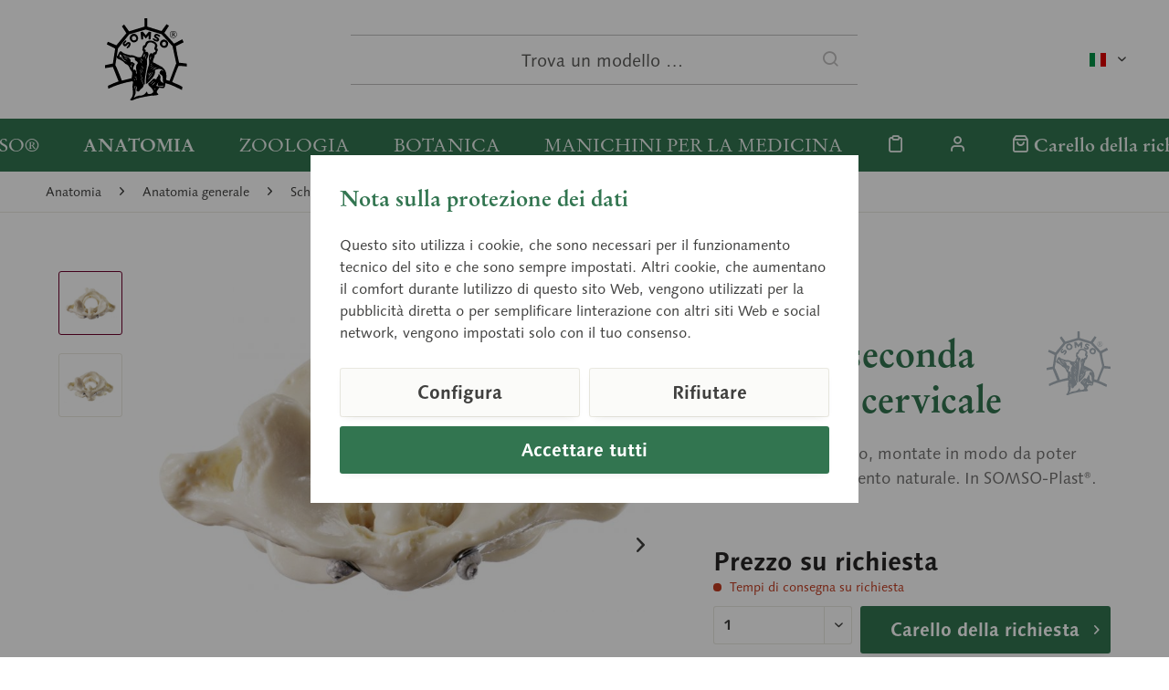

--- FILE ---
content_type: text/html; charset=UTF-8
request_url: https://www.somso.de/it/anatomia/anatomia-generale/scheletro/singole-ossa/prima-e-seconda-vertebra-cervicale-qs-17-1
body_size: 14897
content:
<!DOCTYPE html> <html class="no-js" lang="it-IT" itemscope="itemscope" itemtype="https://schema.org/WebPage"> <head> <meta charset="utf-8"><script>window.dataLayer = window.dataLayer || [];</script><script>window.dataLayer.push({"ecommerce":{"currency":"EUR","items":[{"item_name":"Prima e seconda vertebra cervicale","item_id":"IDS-6392","price":"0","item_brand":"SOMSO","item_category":"Singole ossa","item_variant":""}]},"google_tag_params":{"ecomm_pagetype":"product","ecomm_prodid":"IDS-6392"},"event":"view_item"});</script> <script>
var googleTag = function(w,d,s,l,i){w[l]=w[l]||[];w[l].push({'gtm.start':new Date().getTime(),event:'gtm.js'});var f=d.getElementsByTagName(s)[0],j=d.createElement(s),dl=l!='dataLayer'?'&l='+l:'';j.async=true;j.src='https://www.googletagmanager.com/gtm.js?id='+i+dl+'';f.parentNode.insertBefore(j,f);};
</script> <meta name="author" content="" /> <meta name="robots" content="index,follow" /> <meta name="revisit-after" content="15 giorni" /> <meta name="keywords" content="" /> <meta name="description" content="Atlante ed epistrofeo, montate in modo da poter riprodurre il movimento naturale. In SOMSO-Plast®." /> <meta property="og:type" content="website" /> <meta property="og:site_name" content="SOMSO®" /> <meta property="og:title" content="SOMSO®" /> <meta property="og:description" content="Atlante ed epistrofeo, montate in modo da poter riprodurre il movimento naturale. In SOMSO-Plast®." /> <meta property="og:image" content="https://www.somso.de/custom/plugins/SomsoTheme/Resources/Themes/Frontend/SomsoTheme/frontend/_public/src/img/logos/somso-logo.svg" /> <meta name="twitter:card" content="website" /> <meta name="twitter:site" content="SOMSO®" /> <meta name="twitter:title" content="SOMSO®" /> <meta name="twitter:description" content="Atlante ed epistrofeo, montate in modo da poter riprodurre il movimento naturale. In SOMSO-Plast®." /> <meta name="twitter:image" content="https://www.somso.de/custom/plugins/SomsoTheme/Resources/Themes/Frontend/SomsoTheme/frontend/_public/src/img/logos/somso-logo.svg" /> <meta itemprop="copyrightHolder" content="SOMSO®" /> <meta itemprop="copyrightYear" content="2014" /> <meta itemprop="isFamilyFriendly" content="True" /> <meta itemprop="image" content="/custom/plugins/SomsoTheme/Resources/Themes/Frontend/SomsoTheme/frontend/_public/src/img/logos/somso-logo.svg" /> <meta name="viewport" content="width=device-width, initial-scale=1.0"> <meta name="mobile-web-app-capable" content="yes"> <meta name="apple-mobile-web-app-title" content="SOMSO®"> <meta name="apple-mobile-web-app-capable" content="yes"> <meta name="apple-mobile-web-app-status-bar-style" content="default"> <link rel="alternate" hreflang="x-default" href="https://www.somso.de/de/anatomie/allgemeine-anatomie/skelett/einzelne-knochen/erster-und-zweiter-halswirbel-qs-17-1" /> <link rel="alternate" hreflang="en-GB" href="https://www.somso.de/en/anatomy/general-anatomy/bone-models/single-bones/first-and-second-cervical-vertebrae-qs-17-1" /> <link rel="alternate" hreflang="es-ES" href="https://www.somso.de/es/anatomia/anatomia-general/esqueleto/huesos/primera-y-segunda-vertebras-cervicales-qs-17-1" /> <link rel="alternate" hreflang="fr-FR" href="https://www.somso.de/fr/anatomie/anatomie-generale/squelette/vertebres-separees/premiere-et-deuxieme-vertebres-cervicales-qs-17-1" /> <link rel="alternate" hreflang="it-IT" href="https://www.somso.de/it/anatomia/anatomia-generale/scheletro/singole-ossa/prima-e-seconda-vertebra-cervicale-qs-17-1" /> <link rel="apple-touch-icon-precomposed" href="/custom/plugins/SomsoTheme/Resources/Themes/Frontend/SomsoTheme/frontend/_public/src/img/favicons/apple-touch-icon.png"> <link rel="shortcut icon" href="/custom/plugins/SomsoTheme/Resources/Themes/Frontend/SomsoTheme/frontend/_public/src/img/favicons/favicon-32x32.png"> <meta name="msapplication-navbutton-color" content="#6E002D" /> <meta name="application-name" content="SOMSO®" /> <meta name="msapplication-starturl" content="https://www.somso.de/it/" /> <meta name="msapplication-window" content="width=1024;height=768" /> <meta name="msapplication-TileImage" content="/custom/plugins/SomsoTheme/Resources/Themes/Frontend/SomsoTheme/frontend/_public/src/img/favicons/mstile-310x310.png"> <meta name="msapplication-TileColor" content="#6E002D"> <meta name="theme-color" content="#327550"/> <title itemprop="name"> Prima e seconda vertebra cervicale (QS 17/1) &middot; Modelli di anatomia | SOMSO® </title> <link href="/web/cache/1700494403_b4aa645d354aaca1d43ecd92095092aa.css" media="all" rel="stylesheet" type="text/css" /> </head> <body class="is--ctl-detail is--act-index cat-anatomy" ><!-- WbmTagManager (noscript) -->
<noscript><iframe src="https://www.googletagmanager.com/ns.html?id=GTM-WS42S7X"
            height="0" width="0" style="display:none;visibility:hidden"></iframe></noscript>
<!-- End WbmTagManager (noscript) --> <a id="top"></a> <div class="page-wrap"> <noscript class="noscript-main"> <div class="alert is--warning"> <div class="alert--icon"> <i class="icon--element icon--warning"></i> </div> <div class="alert--content"> Per essere in grado di utilizzare SOMSO&#xAE; in tutte le sue funzioni, ti consigliamo di attivare Javascript nel tuo browser. </div> </div> </noscript> <header class="header-main"> <div class="container header--navigation"> <div class="top-bar"> <div class="container block-group"> <nav class="top-bar--navigation block" role="menubar">  <div class="top-bar--language navigation--entry"> <form method="post" class="language--form"> <div class="field--select"> <div class="language--flag it_IT">italienisch</div> <div class="select-field"> <select name="__shop" class="language--select" data-auto-submit="true"> <option value="1" > deutsch </option> <option value="2" > englisch </option> <option value="3" > spanisch </option> <option value="4" > französisch </option> <option value="5" selected="selected"> italienisch </option> </select> </div> <input type="hidden" name="__redirect" value="1"> </div> </form> </div>  <div class="navigation--entry entry--compare is--hidden" role="menuitem" aria-haspopup="true" data-drop-down-menu="true">   </div> </nav> </div> </div> <div class="logo-main block-group" role="banner"> <div class="logo--shop block"> <a class="logo--link" href="https://www.somso.de/it/" title="SOMSO® - Vai alla Pagina iniziale"> <picture> <source srcset="/custom/plugins/SomsoTheme/Resources/Themes/Frontend/SomsoTheme/frontend/_public/src/img/logos/somso-logo.svg" media="(min-width: 78.75em)"> <source srcset="/custom/plugins/SomsoTheme/Resources/Themes/Frontend/SomsoTheme/frontend/_public/src/img/logos/somso-logo.svg" media="(min-width: 64em)"> <source srcset="/custom/plugins/SomsoTheme/Resources/Themes/Frontend/SomsoTheme/frontend/_public/src/img/logos/somso-logo.svg" media="(min-width: 48em)"> <img srcset="/custom/plugins/SomsoTheme/Resources/Themes/Frontend/SomsoTheme/frontend/_public/src/img/logos/somso-logo-neg.svg" alt="SOMSO® - Vai alla Pagina iniziale" /> </picture> <script type="application/ld+json">
{
"@context": "https://schema.org",
"@type": "Organization",
"name" : "SOMSO®",
"url": "www.somso.de",
"logo": "https://www.somso.de/frontend/_public/92/14/d2/somso-logo.svg"
}
</script> </a> </div> </div> <ul class="navigation--list navigation--trigger" role="menubar"> <li class="navigation--entry"> <a class="navigation--link entry--trigger" href="#offcanvas--left" data-offcanvas="true" data-offCanvasSelector=".sidebar-main" aria-label="Menu"> <i class="icon--menu"></i> Menu </a> </li> </ul> <div class="shop--search" role="menuitem" data-search="true" aria-haspopup="true" data-minLength="3"> <form action="/it/search" method="get" class="main-search--form"> <input type="search" name="sSearch" aria-label="Trova un modello …" class="main-search--field" autocomplete="off" autocapitalize="off" placeholder="Trova un modello …" maxlength="30" /> <button type="submit" class="main-search--button" aria-label="Cerca"> <i class="icon--search"></i> <span class="main-search--text">Cerca</span> </button> <div class="form--ajax-loader">&nbsp;</div> </form> <div class="main-search--results"></div> </div> <nav class="shop--navigation"> <ul class="navigation--list" role="menubar">  <li class="navigation--entry entry--notepad" role="menuitem"> <a href="https://www.somso.de/it/note" title="Lista dei desideri" aria-label="Lista dei desideri" class="navigation--link"> <i class="icon--heart"></i> </a> </li> <li class="navigation--entry entry--account with-slt" role="menuitem" data-offcanvas="true" data-offCanvasSelector=".account--dropdown-navigation"> <a href="https://www.somso.de/it/account" title="" aria-label="" class="navigation--link is--icon-left entry--link account--link"> <i class="icon--account"></i> <span class="account--display"> Account </span> </a> <div class="account--dropdown-navigation"> <div class="navigation--smartphone"> <div class="entry--close-off-canvas"> <a href="#close-account-menu" class="account--close-off-canvas" title="Chiudi menu" aria-label="Chiudi menu"> Chiudi menu <i class="icon--arrow-right"></i> </a> </div> </div> <div class="account--menu is--rounded is--personalized"> <span class="navigation--headline"> Account </span> <div class="account--menu-container"> <ul class="sidebar--navigation navigation--list is--level0 show--active-items"> <li class="navigation--entry"> <span class="navigation--signin"> <a href="https://www.somso.de/it/account#hide-registration" class="blocked--link btn is--primary navigation--signin-btn" data-collapseTarget="#registration" data-action="close"> Connetti </a> <span class="navigation--register"> o <a href="https://www.somso.de/it/account#show-registration" class="blocked--link" data-collapseTarget="#registration" data-action="open"> registra </a> </span> </span> </li> <li class="navigation--entry"> <a href="https://www.somso.de/it/account" title="Il mio account" class="navigation--link"> Il mio account </a> </li> <li class="navigation--entry"> <a href="https://www.somso.de/it/account/profile" title="Informazioni utente" class="navigation--link" rel="nofollow"> Informazioni utente </a> </li> <li class="navigation--entry"> <a href="https://www.somso.de/it/address/index/sidebar/" title="Indirizzi" class="navigation--link" rel="nofollow"> Indirizzi </a> </li> <li class="navigation--entry"> <a href="https://www.somso.de/it/account/payment" title="Cambia metodo di pagamento" class="navigation--link" rel="nofollow"> Cambia metodo di pagamento </a> </li> <li class="navigation--entry"> <a href="https://www.somso.de/it/account/orders" title="I miei ordini " class="navigation--link" rel="nofollow"> I miei ordini </a> </li> <li class="navigation--entry"> <a href="https://www.somso.de/it/note" title="Lista dei desideri" class="navigation--link" rel="nofollow"> Lista dei desideri </a> </li> </ul> </div> </div> </div> </li> <li class="navigation--entry entry--cart" role="menuitem"> <a class="navigation--link is--icon-left cart--link" href="https://www.somso.de/it/checkout/cart" title="Carello della richiesta" aria-label="Carello della richiesta"> <i class="icon--basket"></i> <span class="cart--display"> Carello della richiesta </span> <span class="badge cart--quantity is--hidden">0</span> </a> <div class="ajax-loader">&nbsp;</div> </li>  </ul> </nav> <div class="container--ajax-cart" data-collapse-cart="true" data-displayMode="offcanvas"></div> </div> </header> <nav class="navigation-main"> <div class="container" data-menu-scroller="false" data-listSelector=".navigation--list.container" data-viewPortSelector=".navigation--list-wrapper"> <div class="navigation--list-wrapper"> <ul class="navigation--list container navigation--categories" role="menubar" itemscope="itemscope" itemtype="https://schema.org/SiteNavigationElement"> <li class="navigation--entry cat-somso" role="menuitem"><a class="navigation--link" href="https://www.somso.de/it/somso/impresa-familiare/" title="SOMSO®" aria-label="SOMSO®" itemprop="url" target="_parent"><span itemprop="name">SOMSO®</span></a></li><li class="navigation--entry is--active cat-anatomy" role="menuitem"><a class="navigation--link is--active" href="https://www.somso.de/it/anatomia/" title="Anatomia" aria-label="Anatomia" itemprop="url"><span itemprop="name">Anatomia</span></a></li><li class="navigation--entry cat-zoology" role="menuitem"><a class="navigation--link" href="https://www.somso.de/it/zoologia/" title="Zoologia" aria-label="Zoologia" itemprop="url"><span itemprop="name">Zoologia</span></a></li><li class="navigation--entry cat-botany" role="menuitem"><a class="navigation--link" href="https://www.somso.de/it/botanica/" title="Botanica" aria-label="Botanica" itemprop="url"><span itemprop="name">Botanica</span></a></li><li class="navigation--entry cat-cla" role="menuitem"><a class="navigation--link" href="https://www.somso.de/it/manichini-per-la-medicina/" title="Manichini per la medicina" aria-label="Manichini per la medicina" itemprop="url"><span itemprop="name">Manichini per la medicina</span></a></li> </ul> <ul class="navigation--list navigation--actions" role="menubar">  <li class="navigation--entry entry--notepad" role="menuitem"> <a href="https://www.somso.de/it/note" title="Lista dei desideri" aria-label="Lista dei desideri" class="navigation--link"> <i class="icon--heart"></i> </a> </li> <li class="navigation--entry entry--account with-slt" role="menuitem" data-offcanvas="true" data-offCanvasSelector=".account--dropdown-navigation"> <a href="https://www.somso.de/it/account" title="" aria-label="" class="navigation--link is--icon-left entry--link account--link"> <i class="icon--account"></i> <span class="account--display"> Account </span> </a> <div class="account--dropdown-navigation"> <div class="navigation--smartphone"> <div class="entry--close-off-canvas"> <a href="#close-account-menu" class="account--close-off-canvas" title="Chiudi menu" aria-label="Chiudi menu"> Chiudi menu <i class="icon--arrow-right"></i> </a> </div> </div> <div class="account--menu is--rounded is--personalized"> <span class="navigation--headline"> Account </span> <div class="account--menu-container"> <ul class="sidebar--navigation navigation--list is--level0 show--active-items"> <li class="navigation--entry"> <span class="navigation--signin"> <a href="https://www.somso.de/it/account#hide-registration" class="blocked--link btn is--primary navigation--signin-btn" data-collapseTarget="#registration" data-action="close"> Connetti </a> <span class="navigation--register"> o <a href="https://www.somso.de/it/account#show-registration" class="blocked--link" data-collapseTarget="#registration" data-action="open"> registra </a> </span> </span> </li> <li class="navigation--entry"> <a href="https://www.somso.de/it/account" title="Il mio account" class="navigation--link"> Il mio account </a> </li> <li class="navigation--entry"> <a href="https://www.somso.de/it/account/profile" title="Informazioni utente" class="navigation--link" rel="nofollow"> Informazioni utente </a> </li> <li class="navigation--entry"> <a href="https://www.somso.de/it/address/index/sidebar/" title="Indirizzi" class="navigation--link" rel="nofollow"> Indirizzi </a> </li> <li class="navigation--entry"> <a href="https://www.somso.de/it/account/payment" title="Cambia metodo di pagamento" class="navigation--link" rel="nofollow"> Cambia metodo di pagamento </a> </li> <li class="navigation--entry"> <a href="https://www.somso.de/it/account/orders" title="I miei ordini " class="navigation--link" rel="nofollow"> I miei ordini </a> </li> <li class="navigation--entry"> <a href="https://www.somso.de/it/note" title="Lista dei desideri" class="navigation--link" rel="nofollow"> Lista dei desideri </a> </li> </ul> </div> </div> </div> </li> <li class="navigation--entry entry--cart" role="menuitem"> <a class="navigation--link is--icon-left cart--link" href="https://www.somso.de/it/checkout/cart" title="Carello della richiesta" aria-label="Carello della richiesta"> <i class="icon--basket"></i> <span class="cart--display"> Carello della richiesta </span> <span class="badge cart--quantity is--hidden">0</span> </a> <div class="ajax-loader">&nbsp;</div> </li>  </ul> </div> <div class="advanced-menu" data-advanced-menu="true" data-hoverDelay="250"> <div class="menu--container cat-somso"> <div class="button-container"> <a href="https://www.somso.de/it/somso/impresa-familiare/" class="button--category" aria-label="Alla categoria SOMSO®" title="Alla categoria SOMSO®"> <i class="icon--arrow-right"></i> Alla categoria SOMSO® </a> <span class="button--close"> <i class="icon--cross"></i> </span> </div> <div class="content--wrapper has--content has--teaser"> <div class="menu--list"> <ul class="menu--level-0"> <li class="menu--list-item item--level-0"> <a href="https://www.somso.de/it/somso/impresa-familiare/" class="menu--list-item-link" aria-label="Impresa familiare" title="Impresa familiare">Impresa familiare</a> </li> <li class="menu--list-item item--level-0"> <a href="https://www.somso.de/it/somso/storia-dell-azienda/" class="menu--list-item-link" aria-label="Storia dell&#039;azienda" title="Storia dell&#039;azienda">Storia dell'azienda</a> </li> <li class="menu--list-item item--level-0"> <a href="https://www.somso.de/it/somso/produzione-di-modelli/" class="menu--list-item-link" aria-label="Produzione di modelli" title="Produzione di modelli">Produzione di modelli</a> </li> <li class="menu--list-item item--level-0"> <a href="https://www.somso.de/it/somso/marca/" class="menu--list-item-link" aria-label="Marca" title="Marca">Marca</a> </li> <li class="menu--list-item item--level-0"> <a href="https://www.somso.de/it/somso/museo/" class="menu--list-item-link" aria-label="Museo" title="Museo">Museo</a> </li> <li class="menu--list-item item--level-0"> <a href="https://www.somso.de/it/somso/apprendistato/" class="menu--list-item-link" aria-label="Apprendistato" title="Apprendistato">Apprendistato</a> </li> <li class="menu--list-item item--level-0"> <a href="https://www.somso.de/it/service" class="menu--list-item-link" aria-label="Service" title="Service" target="_parent">Service</a> </li> </ul> </div> <div class="menu-teaser has-categories"> <div class="menu-teaser--image"> <a href="https://www.somso.de/it/somso/impresa-familiare/" aria-label="Alla categoria SOMSO®" title="Alla categoria SOMSO®" class="menu-teaser--image" > <img srcset="https://www.somso.de/media/image/60/e0/9c/somso_logo_1993_ital_1280x1280.jpg, https://www.somso.de/media/image/40/d3/bf/somso_logo_1993_ital_1280x1280@2x.jpg 2x" src="https://www.somso.de/media/image/60/e0/9c/somso_logo_1993_ital_1280x1280.jpg" alt="somso_logo_1993_ital" loading="lazy" height="481" /> </a> </div> <div class="menu-teaser--content"> <div class="menu-teaser--headline"> <a href="https://www.somso.de/it/somso/impresa-familiare/" > SOMSO®</a> </div> <div class="menu-teaser--text"> Da oltre 140 anni i modelli SOMSO® vengono utilizzati dagli esperti come modelli didattici, di osservazione visiva e veri e propri mezzi di insegnamento. </div> </div> </div> </div> </div> <div class="menu--container is--active cat-anatomy"> <div class="button-container"> <a href="https://www.somso.de/it/anatomia/" class="button--category" aria-label="Alla categoria Anatomia" title="Alla categoria Anatomia"> <i class="icon--arrow-right"></i> Alla categoria Anatomia </a> <span class="button--close"> <i class="icon--cross"></i> </span> </div> <div class="content--wrapper has--content has--teaser"> <div class="menu--list"> <ul class="menu--level-0"> <li class="menu--list-item item--level-0"> <a href="https://www.somso.de/it/anatomia/anatomia-generale/" class="menu--list-item-link" aria-label="Anatomia generale" title="Anatomia generale">Anatomia generale</a> </li> <li class="menu--list-item item--level-0"> <a href="https://www.somso.de/it/anatomia/cervello-midollo-spinale/" class="menu--list-item-link" aria-label="Cervello / midollo spinale" title="Cervello / midollo spinale">Cervello / midollo spinale</a> </li> <li class="menu--list-item item--level-0"> <a href="https://www.somso.de/it/anatomia/testa-gola/" class="menu--list-item-link" aria-label="Testa / gola" title="Testa / gola">Testa / gola</a> </li> <li class="menu--list-item item--level-0"> <a href="https://www.somso.de/it/anatomia/organi-sensoriali/" class="menu--list-item-link" aria-label="Organi sensoriali" title="Organi sensoriali">Organi sensoriali</a> </li> <li class="menu--list-item item--level-0"> <a href="https://www.somso.de/it/anatomia/viscere/" class="menu--list-item-link" aria-label="Viscere" title="Viscere">Viscere</a> </li> <li class="menu--list-item item--level-0"> <a href="https://www.somso.de/it/anatomia/bacino/" class="menu--list-item-link" aria-label="Bacino" title="Bacino">Bacino</a> </li> <li class="menu--list-item item--level-0"> <a href="https://www.somso.de/it/anatomia/estremita/" class="menu--list-item-link" aria-label="Estremità" title="Estremità">Estremità</a> </li> </ul> </div> <div class="menu-teaser has-categories"> <div class="menu-teaser--image"> <a href="https://www.somso.de/it/anatomia/" aria-label="Alla categoria Anatomia" title="Alla categoria Anatomia" class="menu-teaser--image" > <img srcset="https://www.somso.de/media/image/b1/20/3c/bs18_v01ffKhEFpZFITJh_800x600.jpg, https://www.somso.de/media/image/0b/4f/3f/bs18_v01ffKhEFpZFITJh_800x600@2x.jpg 2x" src="https://www.somso.de/media/image/b1/20/3c/bs18_v01ffKhEFpZFITJh_800x600.jpg" alt="bs18_v01ffKhEFpZFITJh" loading="lazy" height="600" /> </a> </div> <div class="menu-teaser--content"> <div class="menu-teaser--headline"> <a href="https://www.somso.de/it/anatomia/" > Modelli di anatomia</a> </div> <div class="menu-teaser--text"> I modelli SOMSO® vengono impiegati in molte aree della formazione. La gamma di modelli tiene conto sia delle esigenze nella lezione frontale che nei seminari. Professori di fama partecipano allo sviluppo e al miglioramento dei modelli SOMSO® al fine di soddisfare gli standard attuali dell’insegnamento. </div> </div> </div> </div> </div> <div class="menu--container cat-zoology"> <div class="button-container"> <a href="https://www.somso.de/it/zoologia/" class="button--category" aria-label="Alla categoria Zoologia" title="Alla categoria Zoologia"> <i class="icon--arrow-right"></i> Alla categoria Zoologia </a> <span class="button--close"> <i class="icon--cross"></i> </span> </div> <div class="content--wrapper has--content has--teaser"> <div class="menu--list"> <ul class="menu--level-0"> <li class="menu--list-item item--level-0"> <a href="https://www.somso.de/it/zoologia/manichini-per-la-medicina/" class="menu--list-item-link" aria-label="Manichini per la medicina" title="Manichini per la medicina">Manichini per la medicina</a> </li> <li class="menu--list-item item--level-0"> <a href="https://www.somso.de/it/zoologia/invertebrati/" class="menu--list-item-link" aria-label="Invertebrati" title="Invertebrati">Invertebrati</a> </li> <li class="menu--list-item item--level-0"> <a href="https://www.somso.de/it/zoologia/anatomia-comparata/" class="menu--list-item-link" aria-label="Anatomia comparata" title="Anatomia comparata">Anatomia comparata</a> </li> <li class="menu--list-item item--level-0"> <a href="https://www.somso.de/it/zoologia/sviluppo-degli-animali/" class="menu--list-item-link" aria-label="Sviluppo degli animali" title="Sviluppo degli animali">Sviluppo degli animali</a> </li> <li class="menu--list-item item--level-0"> <a href="https://www.somso.de/it/zoologia/plastici-zoomorfi-realistici/" class="menu--list-item-link" aria-label="Plastici zoomorfi realistici" title="Plastici zoomorfi realistici">Plastici zoomorfi realistici</a> </li> <li class="menu--list-item item--level-0"> <a href="https://www.somso.de/it/zoologia/rassetierstatuetten/" class="menu--list-item-link" aria-label="Rassetierstatuetten" title="Rassetierstatuetten">Rassetierstatuetten</a> </li> </ul> </div> <div class="menu-teaser has-categories"> <div class="menu-teaser--image"> <a href="https://www.somso.de/it/zoologia/" aria-label="Alla categoria Zoologia" title="Alla categoria Zoologia" class="menu-teaser--image" > <img srcset="https://www.somso.de/media/image/ae/b1/1e/zos47_5KMyrX8c9l3G5Z_800x600.jpg, https://www.somso.de/media/image/51/8a/e1/zos47_5KMyrX8c9l3G5Z_800x600@2x.jpg 2x" src="https://www.somso.de/media/image/ae/b1/1e/zos47_5KMyrX8c9l3G5Z_800x600.jpg" alt="zos47_5KMyrX8c9l3G5Z" loading="lazy" height="439" /> </a> </div> <div class="menu-teaser--content"> <div class="menu-teaser--headline"> <a href="https://www.somso.de/it/zoologia/" > Modelli di zoologia</a> </div> <div class="menu-teaser--text"> Gli standard di qualità propri dell’azienda garantiscono l’illustrazione e la comprensione dei modelli zoologici, facilitando l’apprendimento per le giovani generazioni. A scuola come all’università, i modelli SOMSO® sono accompagnatori affidabili nell’emozionante viaggio attraverso la varietà del mondo animale. </div> </div> </div> </div> </div> <div class="menu--container cat-botany"> <div class="button-container"> <a href="https://www.somso.de/it/botanica/" class="button--category" aria-label="Alla categoria Botanica" title="Alla categoria Botanica"> <i class="icon--arrow-right"></i> Alla categoria Botanica </a> <span class="button--close"> <i class="icon--cross"></i> </span> </div> <div class="content--wrapper has--content has--teaser"> <div class="menu--list"> <ul class="menu--level-0"> <li class="menu--list-item item--level-0"> <a href="https://www.somso.de/it/botanica/microrganismi/" class="menu--list-item-link" aria-label="Microrganismi" title="Microrganismi">Microrganismi</a> </li> <li class="menu--list-item item--level-0"> <a href="https://www.somso.de/it/botanica/angiosperme/" class="menu--list-item-link" aria-label="Angiosperme" title="Angiosperme">Angiosperme</a> </li> <li class="menu--list-item item--level-0"> <a href="https://www.somso.de/it/botanica/modelli-di-funghi/" class="menu--list-item-link" aria-label="Modelli di funghi" title="Modelli di funghi">Modelli di funghi</a> </li> <li class="menu--list-item item--level-0"> <a href="https://www.somso.de/it/botanica/crittogame/" class="menu--list-item-link" aria-label="Crittogame" title="Crittogame">Crittogame</a> </li> <li class="menu--list-item item--level-0"> <a href="https://www.somso.de/it/botanica/germinazione/" class="menu--list-item-link" aria-label="Germinazione" title="Germinazione">Germinazione</a> </li> <li class="menu--list-item item--level-0"> <a href="https://www.somso.de/it/botanica/gimnosperme/" class="menu--list-item-link" aria-label="Gimnosperme" title="Gimnosperme">Gimnosperme</a> </li> <li class="menu--list-item item--level-0"> <a href="https://www.somso.de/it/botanica/morfologia-vegetale/" class="menu--list-item-link" aria-label="Morfologia vegetale" title="Morfologia vegetale">Morfologia vegetale</a> </li> <li class="menu--list-item item--level-0"> <a href="https://www.somso.de/it/botanica/riproduzioni-di-mele/" class="menu--list-item-link" aria-label="Riproduzioni di mele" title="Riproduzioni di mele">Riproduzioni di mele</a> </li> <li class="menu--list-item item--level-0"> <a href="https://www.somso.de/it/botanica/riproduzioni-di-pere/" class="menu--list-item-link" aria-label="Riproduzioni di pere" title="Riproduzioni di pere">Riproduzioni di pere</a> </li> </ul> </div> <div class="menu-teaser has-categories"> <div class="menu-teaser--image"> <a href="https://www.somso.de/it/botanica/" aria-label="Alla categoria Botanica" title="Alla categoria Botanica" class="menu-teaser--image" > <img srcset="https://www.somso.de/media/image/c0/29/20/bos16_1_v3UIG9asQLx4OBb_800x600.jpg, https://www.somso.de/media/image/08/56/92/bos16_1_v3UIG9asQLx4OBb_800x600@2x.jpg 2x" src="https://www.somso.de/media/image/c0/29/20/bos16_1_v3UIG9asQLx4OBb_800x600.jpg" alt="bos16_1_v3UIG9asQLx4OBb" loading="lazy" height="600" /> </a> </div> <div class="menu-teaser--content"> <div class="menu-teaser--headline"> <a href="https://www.somso.de/it/botanica/" > Modelli di botanica</a> </div> <div class="menu-teaser--text"> Nelle lezioni di biologia, soprattutto in ambito botanico, l’obiettivo è riconoscere le strutture e quindi le differenze. Nell’uomo e nell’animale, ma soprattutto nelle piante, i dettagli nei modelli sono decisivi. La riproduzione esatta della natura rende più facile per lo studente conoscerla e comprenderla. &nbsp; </div> </div> </div> </div> </div> <div class="menu--container cat-cla"> <div class="button-container"> <a href="https://www.somso.de/it/manichini-per-la-medicina/" class="button--category" aria-label="Alla categoria Manichini per la medicina" title="Alla categoria Manichini per la medicina"> <i class="icon--arrow-right"></i> Alla categoria Manichini per la medicina </a> <span class="button--close"> <i class="icon--cross"></i> </span> </div> <div class="content--wrapper has--teaser"> <div class="menu-teaser"> <div class="menu-teaser--image"> <a href="https://www.somso.de/it/manichini-per-la-medicina/" aria-label="Alla categoria Manichini per la medicina" title="Alla categoria Manichini per la medicina" class="menu-teaser--image" > <img srcset="https://www.somso.de/media/image/6f/5b/20/CLA_People_205_1280x1280.jpg, https://www.somso.de/media/image/22/dc/2f/CLA_People_205_1280x1280@2x.jpg 2x" src="https://www.somso.de/media/image/6f/5b/20/CLA_People_205_1280x1280.jpg" alt="CLA_People_205" loading="lazy" height="847" /> </a> </div> <div class="menu-teaser--content"> <div class="menu-teaser--headline"> <a href="https://www.somso.de/it/manichini-per-la-medicina/" > Manichini per la medicina</a> </div> <div class="menu-teaser--text"> Dal 1971 il programma dei modelli anatomici, zoologici e botanici SOMSO ® viene completato da una gamma di manichini per esercitazioni mediche dell’affiliata CLA ® Coburger Lehrmittelanstalt. </div> </div> </div> </div> </div> </div> </div> </nav> <section class="content-main container block-group"> <nav class="content--breadcrumb block"> <ul class="breadcrumb--list" role="menu" itemscope itemtype="https://schema.org/BreadcrumbList"> <li role="menuitem" class="breadcrumb--entry" itemprop="itemListElement" itemscope itemtype="https://schema.org/ListItem"> <a class="breadcrumb--link" href="https://www.somso.de/it/anatomia/" title="Anatomia" itemprop="item"> <link itemprop="url" href="https://www.somso.de/it/anatomia/" /> <span class="breadcrumb--title" itemprop="name">Anatomia</span> </a> <meta itemprop="position" content="0" /> </li> <li role="none" class="breadcrumb--separator"> <i class="icon--arrow-right"></i> </li> <li role="menuitem" class="breadcrumb--entry" itemprop="itemListElement" itemscope itemtype="https://schema.org/ListItem"> <a class="breadcrumb--link" href="https://www.somso.de/it/anatomia/anatomia-generale/" title="Anatomia generale" itemprop="item"> <link itemprop="url" href="https://www.somso.de/it/anatomia/anatomia-generale/" /> <span class="breadcrumb--title" itemprop="name">Anatomia generale</span> </a> <meta itemprop="position" content="1" /> </li> <li role="none" class="breadcrumb--separator"> <i class="icon--arrow-right"></i> </li> <li role="menuitem" class="breadcrumb--entry" itemprop="itemListElement" itemscope itemtype="https://schema.org/ListItem"> <a class="breadcrumb--link" href="https://www.somso.de/it/anatomia/anatomia-generale/scheletro/" title="Scheletro" itemprop="item"> <link itemprop="url" href="https://www.somso.de/it/anatomia/anatomia-generale/scheletro/" /> <span class="breadcrumb--title" itemprop="name">Scheletro</span> </a> <meta itemprop="position" content="2" /> </li> <li role="none" class="breadcrumb--separator"> <i class="icon--arrow-right"></i> </li> <li role="menuitem" class="breadcrumb--entry is--active" itemprop="itemListElement" itemscope itemtype="https://schema.org/ListItem"> <a class="breadcrumb--link" href="https://www.somso.de/it/anatomia/anatomia-generale/scheletro/singole-ossa/" title="Singole ossa" itemprop="item"> <link itemprop="url" href="https://www.somso.de/it/anatomia/anatomia-generale/scheletro/singole-ossa/" /> <span class="breadcrumb--title" itemprop="name">Singole ossa</span> </a> <meta itemprop="position" content="3" /> </li> </ul> </nav> <div class="content-main--inner"> <div id='cookie-consent' class='off-canvas is--left block-transition' data-cookie-consent-manager='true' data-cookieTimeout='60'> <div class='cookie-consent--header cookie-consent--close'> Preferenze cookie <i class="icon--arrow-right"></i> </div> <div class='cookie-consent--description'> Questo sito web utilizza i cookie, che sono necessari per il funzionamento tecnico del sito e sono sempre impostati. Altri cookie, che aumentano il comfort quando si utilizza questo sito web, sono utilizzati per la pubblicità diretta o per facilitare l'interazione con altri siti web e social network, sono impostati solo con il vostro consenso. </div> <div class='cookie-consent--configuration'> <div class='cookie-consent--configuration-header'> <div class='cookie-consent--configuration-header-text'>Configurazione</div> </div> <div class='cookie-consent--configuration-main'> <div class='cookie-consent--group'> <input type="hidden" class="cookie-consent--group-name" value="technical" /> <label class="cookie-consent--group-state cookie-consent--state-input cookie-consent--required"> <input type="checkbox" name="technical-state" class="cookie-consent--group-state-input" disabled="disabled" checked="checked"/> <span class="cookie-consent--state-input-element"></span> </label> <div class='cookie-consent--group-title' data-collapse-panel='true' data-contentSiblingSelector=".cookie-consent--group-container"> <div class="cookie-consent--group-title-label cookie-consent--state-label"> Tecnicamente richiesto </div> <span class="cookie-consent--group-arrow is-icon--right"> <i class="icon--arrow-right"></i> </span> </div> <div class='cookie-consent--group-container'> <div class='cookie-consent--group-description'> Questi cookie sono necessari per le funzioni di base del negozio. </div> <div class='cookie-consent--cookies-container'> <div class='cookie-consent--cookie'> <input type="hidden" class="cookie-consent--cookie-name" value="allowCookie" /> <label class="cookie-consent--cookie-state cookie-consent--state-input cookie-consent--required"> <input type="checkbox" name="allowCookie-state" class="cookie-consent--cookie-state-input" disabled="disabled" checked="checked" /> <span class="cookie-consent--state-input-element"></span> </label> <div class='cookie--label cookie-consent--state-label'> "Allow all cookies" cookie </div> </div> <div class='cookie-consent--cookie'> <input type="hidden" class="cookie-consent--cookie-name" value="cookieDeclined" /> <label class="cookie-consent--cookie-state cookie-consent--state-input cookie-consent--required"> <input type="checkbox" name="cookieDeclined-state" class="cookie-consent--cookie-state-input" disabled="disabled" checked="checked" /> <span class="cookie-consent--state-input-element"></span> </label> <div class='cookie--label cookie-consent--state-label'> "Decline all cookies" cookie </div> </div> <div class='cookie-consent--cookie'> <input type="hidden" class="cookie-consent--cookie-name" value="csrf_token" /> <label class="cookie-consent--cookie-state cookie-consent--state-input cookie-consent--required"> <input type="checkbox" name="csrf_token-state" class="cookie-consent--cookie-state-input" disabled="disabled" checked="checked" /> <span class="cookie-consent--state-input-element"></span> </label> <div class='cookie--label cookie-consent--state-label'> CSRF-Token </div> </div> <div class='cookie-consent--cookie'> <input type="hidden" class="cookie-consent--cookie-name" value="currency" /> <label class="cookie-consent--cookie-state cookie-consent--state-input cookie-consent--required"> <input type="checkbox" name="currency-state" class="cookie-consent--cookie-state-input" disabled="disabled" checked="checked" /> <span class="cookie-consent--state-input-element"></span> </label> <div class='cookie--label cookie-consent--state-label'> Changement de monnaie </div> </div> <div class='cookie-consent--cookie'> <input type="hidden" class="cookie-consent--cookie-name" value="slt" /> <label class="cookie-consent--cookie-state cookie-consent--state-input cookie-consent--required"> <input type="checkbox" name="slt-state" class="cookie-consent--cookie-state-input" disabled="disabled" checked="checked" /> <span class="cookie-consent--state-input-element"></span> </label> <div class='cookie--label cookie-consent--state-label'> Customer recognition </div> </div> <div class='cookie-consent--cookie'> <input type="hidden" class="cookie-consent--cookie-name" value="nocache" /> <label class="cookie-consent--cookie-state cookie-consent--state-input cookie-consent--required"> <input type="checkbox" name="nocache-state" class="cookie-consent--cookie-state-input" disabled="disabled" checked="checked" /> <span class="cookie-consent--state-input-element"></span> </label> <div class='cookie--label cookie-consent--state-label'> Mise en cache spécifique au client </div> </div> <div class='cookie-consent--cookie'> <input type="hidden" class="cookie-consent--cookie-name" value="cookiePreferences" /> <label class="cookie-consent--cookie-state cookie-consent--state-input cookie-consent--required"> <input type="checkbox" name="cookiePreferences-state" class="cookie-consent--cookie-state-input" disabled="disabled" checked="checked" /> <span class="cookie-consent--state-input-element"></span> </label> <div class='cookie--label cookie-consent--state-label'> Preferenze cookie </div> </div> <div class='cookie-consent--cookie'> <input type="hidden" class="cookie-consent--cookie-name" value="x-cache-context-hash" /> <label class="cookie-consent--cookie-state cookie-consent--state-input cookie-consent--required"> <input type="checkbox" name="x-cache-context-hash-state" class="cookie-consent--cookie-state-input" disabled="disabled" checked="checked" /> <span class="cookie-consent--state-input-element"></span> </label> <div class='cookie--label cookie-consent--state-label'> Prix individuels </div> </div> <div class='cookie-consent--cookie'> <input type="hidden" class="cookie-consent--cookie-name" value="shop" /> <label class="cookie-consent--cookie-state cookie-consent--state-input cookie-consent--required"> <input type="checkbox" name="shop-state" class="cookie-consent--cookie-state-input" disabled="disabled" checked="checked" /> <span class="cookie-consent--state-input-element"></span> </label> <div class='cookie--label cookie-consent--state-label'> Selected shop </div> </div> <div class='cookie-consent--cookie'> <input type="hidden" class="cookie-consent--cookie-name" value="session" /> <label class="cookie-consent--cookie-state cookie-consent--state-input cookie-consent--required"> <input type="checkbox" name="session-state" class="cookie-consent--cookie-state-input" disabled="disabled" checked="checked" /> <span class="cookie-consent--state-input-element"></span> </label> <div class='cookie--label cookie-consent--state-label'> Session </div> </div> </div> </div> </div> <div class='cookie-consent--group'> <input type="hidden" class="cookie-consent--group-name" value="comfort" /> <label class="cookie-consent--group-state cookie-consent--state-input"> <input type="checkbox" name="comfort-state" class="cookie-consent--group-state-input"/> <span class="cookie-consent--state-input-element"></span> </label> <div class='cookie-consent--group-title' data-collapse-panel='true' data-contentSiblingSelector=".cookie-consent--group-container"> <div class="cookie-consent--group-title-label cookie-consent--state-label"> Funzioni di comfort </div> <span class="cookie-consent--group-arrow is-icon--right"> <i class="icon--arrow-right"></i> </span> </div> <div class='cookie-consent--group-container'> <div class='cookie-consent--group-description'> Questi cookie sono utilizzati per rendere l'esperienza di acquisto più attraente, ad esempio per il riconoscimento dei visitatori. </div> <div class='cookie-consent--cookies-container'> <div class='cookie-consent--cookie'> <input type="hidden" class="cookie-consent--cookie-name" value="sUniqueID" /> <label class="cookie-consent--cookie-state cookie-consent--state-input"> <input type="checkbox" name="sUniqueID-state" class="cookie-consent--cookie-state-input" /> <span class="cookie-consent--state-input-element"></span> </label> <div class='cookie--label cookie-consent--state-label'> Note </div> </div> </div> </div> </div> <div class='cookie-consent--group'> <input type="hidden" class="cookie-consent--group-name" value="statistics" /> <label class="cookie-consent--group-state cookie-consent--state-input"> <input type="checkbox" name="statistics-state" class="cookie-consent--group-state-input"/> <span class="cookie-consent--state-input-element"></span> </label> <div class='cookie-consent--group-title' data-collapse-panel='true' data-contentSiblingSelector=".cookie-consent--group-container"> <div class="cookie-consent--group-title-label cookie-consent--state-label"> Statistiche e... </div> <span class="cookie-consent--group-arrow is-icon--right"> <i class="icon--arrow-right"></i> </span> </div> <div class='cookie-consent--group-container'> <div class='cookie-consent--cookies-container'> <div class='cookie-consent--cookie'> <input type="hidden" class="cookie-consent--cookie-name" value="partner" /> <label class="cookie-consent--cookie-state cookie-consent--state-input"> <input type="checkbox" name="partner-state" class="cookie-consent--cookie-state-input" /> <span class="cookie-consent--state-input-element"></span> </label> <div class='cookie--label cookie-consent--state-label'> Affiliate program </div> </div> <div class='cookie-consent--cookie'> <input type="hidden" class="cookie-consent--cookie-name" value="x-ua-device" /> <label class="cookie-consent--cookie-state cookie-consent--state-input"> <input type="checkbox" name="x-ua-device-state" class="cookie-consent--cookie-state-input" /> <span class="cookie-consent--state-input-element"></span> </label> <div class='cookie--label cookie-consent--state-label'> Dispositif de suivi utilisé </div> </div> <div class='cookie-consent--cookie'> <input type="hidden" class="cookie-consent--cookie-name" value="wbm_tag_manager" /> <label class="cookie-consent--cookie-state cookie-consent--state-input"> <input type="checkbox" name="wbm_tag_manager-state" class="cookie-consent--cookie-state-input" /> <span class="cookie-consent--state-input-element"></span> </label> <div class='cookie--label cookie-consent--state-label'> Google Tag Manager </div> </div> </div> </div> </div> </div> </div> <div class="cookie-consent--save"> <input class="cookie-consent--save-button btn is--primary" type="button" value="Salva preferenze" /> </div> </div> <aside class="sidebar-main off-canvas"> <div class="navigation--smartphone"> <ul class="navigation--list "> <li class="navigation--entry entry--close-off-canvas"> <a href="#close-categories-menu" title="Chiudi menu" class="navigation--link"> Chiudi menu <i class="icon--arrow-right"></i> </a> </li> </ul> <div class="mobile--switches">  <div class="top-bar--language navigation--entry"> <form method="post" class="language--form"> <div class="field--select"> <div class="language--flag it_IT">italienisch</div> <div class="select-field"> <select name="__shop" class="language--select" data-auto-submit="true"> <option value="1" > deutsch </option> <option value="2" > englisch </option> <option value="3" > spanisch </option> <option value="4" > französisch </option> <option value="5" selected="selected"> italienisch </option> </select> </div> <input type="hidden" name="__redirect" value="1"> </div> </form> </div>  </div> </div> <div class="sidebar--categories-wrapper" data-subcategory-nav="true" data-mainCategoryId="3" data-categoryId="2255" data-fetchUrl="/it/widgets/listing/getCategory/categoryId/2255"> <div class="categories--headline navigation--headline"> Categorie </div> <div class="sidebar--categories-navigation"> <ul class="sidebar--navigation categories--navigation navigation--list is--drop-down is--level0 is--rounded" role="menu"> <li class="navigation--entry has--sub-children" role="menuitem"> <a class="navigation--link link--go-forward" href="https://www.somso.de/it/somso/impresa-familiare/" data-categoryId="795" data-fetchUrl="/it/widgets/listing/getCategory/categoryId/795" title="SOMSO®" target="_parent"> SOMSO® <span class="is--icon-right"> <i class="icon--arrow-right"></i> </span> </a> </li> <li class="navigation--entry is--active has--sub-categories has--sub-children" role="menuitem"> <a class="navigation--link is--active has--sub-categories link--go-forward" href="https://www.somso.de/it/anatomia/" data-categoryId="2164" data-fetchUrl="/it/widgets/listing/getCategory/categoryId/2164" title="Anatomia" > Anatomia <span class="is--icon-right"> <i class="icon--arrow-right"></i> </span> </a> <ul class="sidebar--navigation categories--navigation navigation--list is--level1 is--rounded" role="menu"> <li class="navigation--entry is--active has--sub-categories has--sub-children" role="menuitem"> <a class="navigation--link is--active has--sub-categories link--go-forward" href="https://www.somso.de/it/anatomia/anatomia-generale/" data-categoryId="2165" data-fetchUrl="/it/widgets/listing/getCategory/categoryId/2165" title="Anatomia generale" > Anatomia generale <span class="is--icon-right"> <i class="icon--arrow-right"></i> </span> </a> <ul class="sidebar--navigation categories--navigation navigation--list is--level2 navigation--level-high is--rounded" role="menu"> <li class="navigation--entry has--sub-children" role="menuitem"> <a class="navigation--link link--go-forward" href="https://www.somso.de/it/anatomia/anatomia-generale/figure-torsi/" data-categoryId="2166" data-fetchUrl="/it/widgets/listing/getCategory/categoryId/2166" title="Figure / torsi" > Figure / torsi <span class="is--icon-right"> <i class="icon--arrow-right"></i> </span> </a> </li> <li class="navigation--entry has--sub-children" role="menuitem"> <a class="navigation--link link--go-forward" href="https://www.somso.de/it/anatomia/anatomia-generale/tessuti-conduttori/" data-categoryId="2183" data-fetchUrl="/it/widgets/listing/getCategory/categoryId/2183" title="Tessuti conduttori" > Tessuti conduttori <span class="is--icon-right"> <i class="icon--arrow-right"></i> </span> </a> </li> <li class="navigation--entry has--sub-children" role="menuitem"> <a class="navigation--link link--go-forward" href="https://www.somso.de/it/anatomia/anatomia-generale/biologia-cellulare/" data-categoryId="2186" data-fetchUrl="/it/widgets/listing/getCategory/categoryId/2186" title="Biologia cellulare" > Biologia cellulare <span class="is--icon-right"> <i class="icon--arrow-right"></i> </span> </a> </li> <li class="navigation--entry" role="menuitem"> <a class="navigation--link" href="https://www.somso.de/it/anatomia/anatomia-generale/pelle-capello/" data-categoryId="2223" data-fetchUrl="/it/widgets/listing/getCategory/categoryId/2223" title="Pelle / capello" > Pelle / capello </a> </li> <li class="navigation--entry has--sub-children" role="menuitem"> <a class="navigation--link link--go-forward" href="https://www.somso.de/it/anatomia/anatomia-generale/embriologia/" data-categoryId="2229" data-fetchUrl="/it/widgets/listing/getCategory/categoryId/2229" title="Embriologia" > Embriologia <span class="is--icon-right"> <i class="icon--arrow-right"></i> </span> </a> </li> <li class="navigation--entry has--sub-children" role="menuitem"> <a class="navigation--link link--go-forward" href="https://www.somso.de/it/anatomia/anatomia-generale/bebe-didattici/" data-categoryId="2233" data-fetchUrl="/it/widgets/listing/getCategory/categoryId/2233" title="Bebè didattici" > Bebè didattici <span class="is--icon-right"> <i class="icon--arrow-right"></i> </span> </a> </li> <li class="navigation--entry is--active has--sub-categories has--sub-children" role="menuitem"> <a class="navigation--link is--active has--sub-categories link--go-forward" href="https://www.somso.de/it/anatomia/anatomia-generale/scheletro/" data-categoryId="2254" data-fetchUrl="/it/widgets/listing/getCategory/categoryId/2254" title="Scheletro" > Scheletro <span class="is--icon-right"> <i class="icon--arrow-right"></i> </span> </a> <ul class="sidebar--navigation categories--navigation navigation--list is--level3 navigation--level-high is--rounded" role="menu"> <li class="navigation--entry is--active" role="menuitem"> <a class="navigation--link is--active" href="https://www.somso.de/it/anatomia/anatomia-generale/scheletro/singole-ossa/" data-categoryId="2255" data-fetchUrl="/it/widgets/listing/getCategory/categoryId/2255" title="Singole ossa" > Singole ossa </a> </li> <li class="navigation--entry" role="menuitem"> <a class="navigation--link" href="https://www.somso.de/it/anatomia/anatomia-generale/scheletro/scheletri-maschili/" data-categoryId="2263" data-fetchUrl="/it/widgets/listing/getCategory/categoryId/2263" title="Scheletri maschili" > Scheletri maschili </a> </li> <li class="navigation--entry" role="menuitem"> <a class="navigation--link" href="https://www.somso.de/it/anatomia/anatomia-generale/scheletro/scheletri-femminili/" data-categoryId="2264" data-fetchUrl="/it/widgets/listing/getCategory/categoryId/2264" title="Scheletri femminili" > Scheletri femminili </a> </li> <li class="navigation--entry" role="menuitem"> <a class="navigation--link" href="https://www.somso.de/it/anatomia/anatomia-generale/scheletro/colonne-vertebrali/" data-categoryId="2267" data-fetchUrl="/it/widgets/listing/getCategory/categoryId/2267" title="Colonne vertebrali" > Colonne vertebrali </a> </li> <li class="navigation--entry" role="menuitem"> <a class="navigation--link" href="https://www.somso.de/it/anatomia/anatomia-generale/scheletro/scheletri-smontati/" data-categoryId="2271" data-fetchUrl="/it/widgets/listing/getCategory/categoryId/2271" title="Scheletri smontati" > Scheletri smontati </a> </li> <li class="navigation--entry" role="menuitem"> <a class="navigation--link" href="https://www.somso.de/it/anatomia/anatomia-generale/scheletro/accessori/" data-categoryId="2272" data-fetchUrl="/it/widgets/listing/getCategory/categoryId/2272" title="Accessori" > Accessori </a> </li> <li class="navigation--entry" role="menuitem"> <a class="navigation--link" href="https://www.somso.de/it/anatomia/anatomia-generale/scheletro/segmenti-della-colonna-vertebrale/" data-categoryId="2274" data-fetchUrl="/it/widgets/listing/getCategory/categoryId/2274" title="Segmenti della colonna vertebrale" > Segmenti della colonna vertebrale </a> </li> </ul> </li> <li class="navigation--entry" role="menuitem"> <a class="navigation--link" href="https://www.somso.de/it/anatomia/anatomia-generale/evoluzione-umana/" data-categoryId="2275" data-fetchUrl="/it/widgets/listing/getCategory/categoryId/2275" title="Evoluzione umana" > Evoluzione umana </a> </li> </ul> </li> <li class="navigation--entry has--sub-children" role="menuitem"> <a class="navigation--link link--go-forward" href="https://www.somso.de/it/anatomia/cervello-midollo-spinale/" data-categoryId="2172" data-fetchUrl="/it/widgets/listing/getCategory/categoryId/2172" title="Cervello / midollo spinale" > Cervello / midollo spinale <span class="is--icon-right"> <i class="icon--arrow-right"></i> </span> </a> </li> <li class="navigation--entry has--sub-children" role="menuitem"> <a class="navigation--link link--go-forward" href="https://www.somso.de/it/anatomia/testa-gola/" data-categoryId="2174" data-fetchUrl="/it/widgets/listing/getCategory/categoryId/2174" title="Testa / gola" > Testa / gola <span class="is--icon-right"> <i class="icon--arrow-right"></i> </span> </a> </li> <li class="navigation--entry has--sub-children" role="menuitem"> <a class="navigation--link link--go-forward" href="https://www.somso.de/it/anatomia/organi-sensoriali/" data-categoryId="2189" data-fetchUrl="/it/widgets/listing/getCategory/categoryId/2189" title="Organi sensoriali" > Organi sensoriali <span class="is--icon-right"> <i class="icon--arrow-right"></i> </span> </a> </li> <li class="navigation--entry has--sub-children" role="menuitem"> <a class="navigation--link link--go-forward" href="https://www.somso.de/it/anatomia/viscere/" data-categoryId="2207" data-fetchUrl="/it/widgets/listing/getCategory/categoryId/2207" title="Viscere" > Viscere <span class="is--icon-right"> <i class="icon--arrow-right"></i> </span> </a> </li> <li class="navigation--entry has--sub-children" role="menuitem"> <a class="navigation--link link--go-forward" href="https://www.somso.de/it/anatomia/bacino/" data-categoryId="2225" data-fetchUrl="/it/widgets/listing/getCategory/categoryId/2225" title="Bacino" > Bacino <span class="is--icon-right"> <i class="icon--arrow-right"></i> </span> </a> </li> <li class="navigation--entry has--sub-children" role="menuitem"> <a class="navigation--link link--go-forward" href="https://www.somso.de/it/anatomia/estremita/" data-categoryId="2239" data-fetchUrl="/it/widgets/listing/getCategory/categoryId/2239" title="Estremità" > Estremità <span class="is--icon-right"> <i class="icon--arrow-right"></i> </span> </a> </li> </ul> </li> <li class="navigation--entry has--sub-children" role="menuitem"> <a class="navigation--link link--go-forward" href="https://www.somso.de/it/zoologia/" data-categoryId="2276" data-fetchUrl="/it/widgets/listing/getCategory/categoryId/2276" title="Zoologia" > Zoologia <span class="is--icon-right"> <i class="icon--arrow-right"></i> </span> </a> </li> <li class="navigation--entry has--sub-children" role="menuitem"> <a class="navigation--link link--go-forward" href="https://www.somso.de/it/botanica/" data-categoryId="2342" data-fetchUrl="/it/widgets/listing/getCategory/categoryId/2342" title="Botanica" > Botanica <span class="is--icon-right"> <i class="icon--arrow-right"></i> </span> </a> </li> <li class="navigation--entry" role="menuitem"> <a class="navigation--link" href="https://www.somso.de/it/manichini-per-la-medicina/" data-categoryId="2373" data-fetchUrl="/it/widgets/listing/getCategory/categoryId/2373" title="Manichini per la medicina" > Manichini per la medicina </a> </li> </ul> </div> <div class="shop-sites--container"> <div class="shop-sites--headline navigation--headline"> Servizio </div> <ul class="shop-sites--navigation sidebar--navigation navigation--list is--drop-down is--level0" role="menu"> <li class="navigation--entry" role="menuitem"> <a class="navigation--link" href="https://www.somso.de/it/service" title="Contatto" data-categoryId="2" data-fetchUrl="/it/widgets/listing/getCustomPage/pageId/2" > Contatto </a> </li> <li class="navigation--entry" role="menuitem"> <a class="navigation--link" href="https://www.somso.de/it/formulario-di-richiesta" title="Formulario di richiesta" data-categoryId="1" data-fetchUrl="/it/widgets/listing/getCustomPage/pageId/1" target="_self"> Formulario di richiesta </a> </li> <li class="navigation--entry" role="menuitem"> <a class="navigation--link" href="https://www.somso.de/it/cataloghi" title="Cataloghi" data-categoryId="47" data-fetchUrl="/it/widgets/listing/getCustomPage/pageId/47" > Cataloghi </a> </li> <li class="navigation--entry" role="menuitem"> <a class="navigation--link" href="https://www.somso.de/it/garanzia-e-servizio" title="Garanzia" data-categoryId="50" data-fetchUrl="/it/widgets/listing/getCustomPage/pageId/50" > Garanzia </a> </li> <li class="navigation--entry" role="menuitem"> <a class="navigation--link" href="https://www.somso.de/it/modellvideos" title="Consigli per la manutenzione" data-categoryId="9" data-fetchUrl="/it/widgets/listing/getCustomPage/pageId/9" > Consigli per la manutenzione </a> </li> <li class="navigation--entry" role="menuitem"> <a class="navigation--link" href="https://www.somso.de/it/messen-und-termine" title="Messen und Termine" data-categoryId="54" data-fetchUrl="/it/widgets/listing/getCustomPage/pageId/54" > Messen und Termine </a> </li> </ul> </div> </div> </aside> <div class="content--wrapper"> <div class="content product--details" itemscope itemtype="https://schema.org/Product" data-ajax-wishlist="true" data-compare-ajax="true" data-ajax-variants-container="true"> <div class="product--detail-upper block-group"> <div class="product--image-container image-slider product--image-zoom" data-image-slider="true" data-image-gallery="true" data-maxZoom="0" data-thumbnails=".image--thumbnails" > <div class="image--thumbnails image-slider--thumbnails"> <div class="image-slider--thumbnails-slide"> <a href="https://www.somso.de/media/image/07/9a/62/qs17_1_v01QkaeVdltI6Ldv.jpg" title="Anteprima: Prima e seconda vertebra cervicale" class="thumbnail--link is--active"> <img srcset="https://www.somso.de/media/image/70/1c/88/qs17_1_v01QkaeVdltI6Ldv_300x300.jpg, https://www.somso.de/media/image/5d/bc/1d/qs17_1_v01QkaeVdltI6Ldv_300x300@2x.jpg 2x" alt="Anteprima: Prima e seconda vertebra cervicale" title="Anteprima: Prima e seconda vertebra cervicale" class="thumbnail--image" /> </a> <a href="https://www.somso.de/media/image/43/21/1c/qs17_1_v021pRG0XrYxcVQR.jpg" title="Anteprima: Prima e seconda vertebra cervicale" class="thumbnail--link"> <img srcset="https://www.somso.de/media/image/52/fc/4f/qs17_1_v021pRG0XrYxcVQR_300x300.jpg, https://www.somso.de/media/image/ae/03/12/qs17_1_v021pRG0XrYxcVQR_300x300@2x.jpg 2x" alt="Anteprima: Prima e seconda vertebra cervicale" title="Anteprima: Prima e seconda vertebra cervicale" class="thumbnail--image" /> </a> </div> </div> <div class="frontend--detail--image--config-container" data-html5-controls="1" data-html5-loop="1" data-html5-preload="0" data-youtube-autoplay="1" data-youtube-loop="1" data-youtube-controls="1" data-youtube-rel="0" data-youtube-info="0" data-youtube-branding="0" data-vimeo-autoplay="1" data-vimeo-loop="1" data-vimeo-portrait="0" data-vimeo-title="0" data-vimeo-byline="0" data-show-navigationarrows-mobileviews="0" data-video-variant-article="0"></div> <div class="image-slider--container show--navigationarrows-mobileviews"> <div class="image-slider--slide"> <div class="image--box image-slider--item image-slider--item--image"> <span class="image--element" data-img-large="https://www.somso.de/media/image/b2/13/1f/qs17_1_v01QkaeVdltI6Ldv_2560x2560.jpg" data-img-small="https://www.somso.de/media/image/70/1c/88/qs17_1_v01QkaeVdltI6Ldv_300x300.jpg" data-img-original="https://www.somso.de/media/image/07/9a/62/qs17_1_v01QkaeVdltI6Ldv.jpg" data-alt="Prima e seconda vertebra cervicale"> <span class="image--media"> <img srcset="https://www.somso.de/media/image/68/bf/8d/qs17_1_v01QkaeVdltI6Ldv_800x600.jpg, https://www.somso.de/media/image/b6/76/c1/qs17_1_v01QkaeVdltI6Ldv_800x600@2x.jpg 2x" src="https://www.somso.de/media/image/68/bf/8d/qs17_1_v01QkaeVdltI6Ldv_800x600.jpg" alt="Prima e seconda vertebra cervicale" itemprop="image" /> </span> </span> </div> <div class="image--box image-slider--item image-slider--item--image"> <span class="image--element" data-img-large="https://www.somso.de/media/image/7f/46/50/qs17_1_v021pRG0XrYxcVQR_2560x2560.jpg" data-img-small="https://www.somso.de/media/image/52/fc/4f/qs17_1_v021pRG0XrYxcVQR_300x300.jpg" data-img-original="https://www.somso.de/media/image/43/21/1c/qs17_1_v021pRG0XrYxcVQR.jpg" data-alt="Prima e seconda vertebra cervicale"> <span class="image--media"> <img srcset="https://www.somso.de/media/image/87/3c/5f/qs17_1_v021pRG0XrYxcVQR_800x600.jpg, https://www.somso.de/media/image/40/33/00/qs17_1_v021pRG0XrYxcVQR_800x600@2x.jpg 2x" alt="Prima e seconda vertebra cervicale" itemprop="image" /> </span> </span> </div> </div> </div> <div class="image--dots image-slider--dots panel--dot-nav"> <a href="#" class="dot--link">&nbsp;</a> <a href="#" class="dot--link">&nbsp;</a> </div> </div> <div class="product--buybox block"> <header class="product--header"> <div class="product--info"> <div class="product--suppliernumber">QS 17/1</div> <h1 class="product--title" itemprop="name"> Prima e seconda vertebra cervicale </h1> <meta itemprop="image" content="https://www.somso.de/media/image/43/21/1c/qs17_1_v021pRG0XrYxcVQR.jpg"/> <div class="product--supplier"> <a href="https://www.somso.de/it/somso/" title="Ulteriori prodotti di SOMSO" class="product--supplier-link"> <img src="https://www.somso.de/media/vector/a8/6d/d6/supplier-icon_somso.svg" alt="SOMSO"> </a> </div> </div> </header> <div class="product--description" itemprop="description"> Atlante ed epistrofeo, montate in modo da poter riprodurre il movimento naturale. In SOMSO-Plast®. </div> <div class="is--hidden" itemprop="brand" itemtype="https://schema.org/Brand" itemscope> <meta itemprop="name" content="SOMSO" /> </div> <meta itemprop="weight" content="0.04 kg"/> <div itemprop="offers" itemscope itemtype="https://schema.org/Offer" class="buybox--inner"> <meta itemprop="priceCurrency" content="EUR"/> <span itemprop="priceSpecification" itemscope itemtype="https://schema.org/PriceSpecification"> <meta itemprop="valueAddedTaxIncluded" content="true"/> </span> <meta itemprop="url" content="https://www.somso.de/it/anatomia/anatomia-generale/scheletro/singole-ossa/prima-e-seconda-vertebra-cervicale-qs-17-1"/> <div class="product--price price--default"> <span class="price--content content--default"> Prezzo su richiesta </span> </div> <div class="product--delivery"> <link itemprop="availability" href="https://schema.org/LimitedAvailability" /> <p class="delivery--information"> <span class="delivery--text delivery--text-not-available"> <i class="delivery--status-icon delivery--status-not-available"></i> Tempi di consegna su richiesta </span> </p> </div> <div class="product--configurator"> </div> <form name="sAddToBasket" method="post" action="https://www.somso.de/it/checkout/addArticle" class="buybox--form" data-add-article="true" data-eventName="submit" data-showModal="false" data-addArticleUrl="https://www.somso.de/it/checkout/ajaxAddArticleCart"> <input type="hidden" name="sActionIdentifier" value=""/> <input type="hidden" name="sAddAccessories" id="sAddAccessories" value=""/> <input type="hidden" name="sAdd" value="IDS-6392"/> <div class="buybox--button-container block-group"> <div class="buybox--quantity block"> <div class="select-field"> <select id="sQuantity" name="sQuantity" class="quantity--select"> <option value="1">1</option> <option value="2">2</option> <option value="3">3</option> <option value="4">4</option> <option value="5">5</option> <option value="6">6</option> <option value="7">7</option> <option value="8">8</option> <option value="9">9</option> <option value="10">10</option> </select> </div> </div> <button class="buybox--button block btn is--primary is--icon-right is--center is--large" name="Richiedi un preventivo"> Carello della richiesta <i class="icon--arrow-right"></i> </button> </div> </form> <nav class="product--actions"> <form action="https://www.somso.de/it/compare/add_article/articleID/27888" method="post" class="action--form"> <button type="submit" data-product-compare-add="true" title="Confronta" class="action--link action--compare"> <i class="icon--compare"></i> Confronta </button> </form> <form action="https://www.somso.de/it/note/add/ordernumber/IDS-6392" method="post" class="action--form"> <button type="submit" class="action--link link--notepad" title="Aggiungi alla Lista desideri" data-ajaxUrl="https://www.somso.de/it/note/ajaxAdd/ordernumber/IDS-6392" data-text="Salvato"> <i class="icon--heart"></i> <span class="action--text">Ricorda</span> </button> </form> <a href="https://www.somso.de/it/tellafriend/index/sArticle/27888" rel="nofollow" title="Raccomanda l\&#039;articolo" class="action--link link--tell-a-friend"> <i class="icon--comment"></i> Consiglia </a> </nav> </div> <ul class="product--base-info list--unstyled"> <li class="base-info--entry entry--sku is--hidden"> <strong class="entry--label">Numero del Produttore:</strong> <span class="entry--content" itemprop="sku">IDS-6392</span> </li> <li class="base-info--entry entry-attribute"> <strong class="entry--label">Numero articolo:</strong> <meta itemprop="productID" content="QS 17/1"/> <span class="entry--content">QS 17/1</span> </li> <li class="base-info--entry entry-attribute"> <strong class="entry--label">Peso (Kg):</strong> <span class="entry--content">0.04 kg</span> </li> <li class="base-info--entry entry-attribute"> <strong class="entry--label">Downloads:</strong> <span class="entry--content"> <a href="https://www.somso.de/media/pdf/1d/88/aa/QS-17_1iF2nAQUuXS9eX.pdf" target="_blank" class="content--link link--download" title=" Modellbeschreibung"> <i class="icon--arrow-right"></i> Modellbeschreibung <small>(pdf, 0.64 Mb)</small></a> <a href="https://www.somso.de/media/pdf/cd/2a/b0/QS-17_1eWsV1ytBxp6yIP.pdf" target="_blank" class="content--link link--download" title=" Model Description"> <i class="icon--arrow-right"></i> Model Description <small>(pdf, 0.38 Mb)</small></a> <a href="https://www.somso.de/media/pdf/3f/b0/19/QS-17_1seu2RITZrr8LSU.pdf" target="_blank" class="content--link link--download" title=" Descripcion del modelo"> <i class="icon--arrow-right"></i> Descripcion del modelo <small>(pdf, 0.62 Mb)</small></a> </span> </li> </ul> </div> </div> <div class="tab-menu--cross-selling"> <div class="tab--navigation"> </div> <div class="tab--container-list"> </div> </div> </div> </div> <div class="last-seen-products is--hidden" data-last-seen-products="true" data-productLimit="5"> <div class="last-seen-products--title"> Visto </div> <div class="last-seen-products--slider product-slider" data-product-slider="true"> <div class="last-seen-products--container product-slider--container"></div> </div> </div> </div> </section> <footer class="footer-main"> <div class="container"> <div class="footer--columns block-group"> <div class="footer--column column--hotline is--first block"> <div class="column--headline"></div> <div class="column--content"> <p class="column--desc"><img src="/custom/plugins/SomsoTheme/Resources/Themes/Frontend/SomsoTheme/frontend/_public/src/img/logos/somso-logo.svg" width="135" alt="Marcus Sommer SOMSO MODELLE GmbH" /></p> </div> </div> <div class="footer--column column--menu block"> <div class="column--headline">Servizio</div> <nav class="column--navigation column--content"> <ul class="navigation--list" role="menu"> <li class="navigation--entry" role="menuitem"> <a class="navigation--link" href="https://www.somso.de/it/service" title="Contatto"> Contatto </a> </li> <li class="navigation--entry" role="menuitem"> <a class="navigation--link" href="https://www.somso.de/it/formulario-di-richiesta" title="Formulario di richiesta" target="_self"> Formulario di richiesta </a> </li> <li class="navigation--entry" role="menuitem"> <a class="navigation--link" href="https://www.somso.de/it/cataloghi" title="Cataloghi"> Cataloghi </a> </li> <li class="navigation--entry" role="menuitem"> <a class="navigation--link" href="https://www.somso.de/it/garanzia-e-servizio" title="Garanzia"> Garanzia </a> </li> <li class="navigation--entry" role="menuitem"> <a class="navigation--link" href="https://www.somso.de/it/modellvideos" title="Consigli per la manutenzione"> Consigli per la manutenzione </a> </li> </ul> </nav> </div> <div class="footer--column column--menu block"> <div class="column--headline">Informazioni</div> <nav class="column--navigation column--content"> <ul class="navigation--list" role="menu"> <li class="navigation--entry" role="menuitem"> <a class="navigation--link" href="https://www.somso.de/it/messen-und-termine" title="Messen und Termine"> Messen und Termine </a> </li> <li class="navigation--entry" role="menuitem"> <a class="navigation--link" href="https://www.somso.de/it/informazione-legale" title="Informazione legale"> Informazione legale </a> </li> <li class="navigation--entry" role="menuitem"> <a class="navigation--link" href="https://www.somso.de/it/protezione-dati" title="Protezione dati"> Protezione dati </a> </li> </ul> </nav> </div> <div class="footer--column column--newsletter is--last block"> <div class="column--headline">Indirizzo</div> <div class="column--content" data-newsletter="true"> <p class="column--desc"> <strong>Marcus Sommer SOMSO MODELLE GmbH</strong><br/><br/>Friedrich-Rückert-Straße 54<br/>96450 Coburg, Germania<br/>Telefon: +49 9561 8574-0<br/>Telefax: +49 9561 8574-11<br/>E-Mail: <a href="mailto:info@somso.de">info@somso.de</a><br/> </p> </div> </div> </div> <div class="footer--bottom"> <div class="footer--vat-info"> <p class="vat-info--text"> &nbsp; </p> </div> <div class="footer--copyright"> © 2026 SOMSO® · <a href="https://www.amadeus-agentur.com/?utm_source=somso&utm_medium=copylove&utm_campaign=clientwebsites" title="Webdesign: amadeus Agentur" target="_blank" rel="nofollow noopener">amadeus Agentur</a> </div> <div class="footer--service-menu"> <ul class="service--list is--rounded" role="menu"> <li class="service--entry" role="menuitem"> <a class="service--link" href="https://www.somso.de/it/hinweisgeberschutzgesetz" title="Hinweisgeberschutzgesetz" > Hinweisgeberschutzgesetz </a> </li> <li class="service--entry" role="menuitem"> <a class="service--link" href="https://www.somso.de/it/informazione-legale" title="Informazione legale" > Informazione legale </a> </li> <li class="service--entry" role="menuitem"> <a class="service--link" href="https://www.somso.de/it/protezione-dati" title="Protezione dati" > Protezione dati </a> </li> <li class="service--entry" role="menuitem"> <a class="service--link" href="javascript:openCookieConsentManager()" title="Impostazioni dei cookie" > Impostazioni dei cookie </a> </li> </ul> </div> <div class="footer--socialmedia"> <ul class="socialmedia--list"><li class="socialmedia--entry"><a href="https://www.instagram.com/somsomodelle/" class="socialmedia--link socialmedia--link--instagram" target="_blank" title="Folge uns auf Instagram" aria-label="instagram-profile" rel="nofollow noopener"><i class="icon--instagram"></i></a></li><li class="socialmedia--entry"><a href="https://www.facebook.com/SOMSOModelle/" class="socialmedia--link socialmedia--link--facebook" target="_blank" title="Folge uns auf Facebook" aria-label="facebook-profile" rel="nofollow noopener"><i class="icon--facebook"></i></a></li><li class="socialmedia--entry"><a href="https://www.youtube.com/channel/UC7jKupBg4mc5TZfuTzSSEPQ" class="socialmedia--link socialmedia--link--youtube" target="_blank" title="Folge uns auf YouTube" aria-label="youtube-profile" rel="nofollow noopener"><i class="icon--youtube"></i></a></li></ul> </div> </div> </div> </footer> <a id="scrolltop" href="#top" aria-label="salta all inizio della pagina"><i class="icon--chevron-up"></i></a> </div> <div class="page-wrap--cookie-permission is--hidden" data-cookie-permission="true" data-urlPrefix="https://www.somso.de/it/" data-title="Cookie-Richtlinien" data-cookieTimeout="60" data-shopId="5"> <div class="cookie-permission--container cookie-mode--1"> <div class="cookie-permission--content cookie-permission--extra-button"> <div class="cookie-permission--header">Nota sulla protezione dei dati</div><span class="cookie-permission--text">Questo sito utilizza i cookie, che sono necessari per il funzionamento tecnico del sito e che sono sempre impostati. Altri cookie, che aumentano il comfort durante lutilizzo di questo sito Web, vengono utilizzati per la pubblicità diretta o per semplificare linterazione con altri siti Web e social network, vengono impostati solo con il tuo consenso.</span> </div> <div class="cookie-permission--button cookie-permission--extra-button"> <a href="#" class="cookie-permission--accept-button btn is--primary is--large is--center"> Accettare tutti </a> <a href="#" class="cookie-permission--configure-button btn is--large is--center" data-openConsentManager="true"> Configura </a> <a href="#" class="cookie-permission--decline-button btn is--large is--center"> Rifiutare </a> </div> </div> </div> <script id="footer--js-inline">
var timeNow = 1768724972;
var secureShop = true;
var asyncCallbacks = [];
document.asyncReady = function (callback) {
asyncCallbacks.push(callback);
};
var controller = controller || {"home":"https:\/\/www.somso.de\/it\/","vat_check_enabled":"","vat_check_required":"","register":"https:\/\/www.somso.de\/it\/register","checkout":"https:\/\/www.somso.de\/it\/checkout","ajax_search":"https:\/\/www.somso.de\/it\/ajax_search","ajax_cart":"https:\/\/www.somso.de\/it\/checkout\/ajaxCart","ajax_validate":"https:\/\/www.somso.de\/it\/register","ajax_add_article":"https:\/\/www.somso.de\/it\/checkout\/addArticle","ajax_listing":"\/it\/widgets\/listing\/listingCount","ajax_cart_refresh":"https:\/\/www.somso.de\/it\/checkout\/ajaxAmount","ajax_address_selection":"https:\/\/www.somso.de\/it\/address\/ajaxSelection","ajax_address_editor":"https:\/\/www.somso.de\/it\/address\/ajaxEditor"};
var snippets = snippets || { "noCookiesNotice": "Abbiamo rilevato che i cookie sono disabilitati nel tuo browser. Per essere in grado di utilizzare SOMSO\u00AE al meglio, ti consigliamo di attivare i Cookies nel tuo browser." };
var themeConfig = themeConfig || {"offcanvasOverlayPage":true};
var lastSeenProductsConfig = lastSeenProductsConfig || {"baseUrl":"\/it","shopId":5,"noPicture":"\/themes\/Frontend\/Responsive\/frontend\/_public\/src\/img\/no-picture.jpg","productLimit":"5","currentArticle":{"articleId":27888,"linkDetailsRewritten":"https:\/\/www.somso.de\/it\/anatomia\/anatomia-generale\/scheletro\/singole-ossa\/prima-e-seconda-vertebra-cervicale-qs-17-1","articleName":"Prima e seconda vertebra cervicale","imageTitle":"","images":[{"source":"https:\/\/www.somso.de\/media\/image\/70\/1c\/88\/qs17_1_v01QkaeVdltI6Ldv_300x300.jpg","sourceWebP":"https:\/\/www.somso.de\/media\/image\/df\/9c\/d3\/qs17_1_v01QkaeVdltI6Ldv_300x300.webp","retinaSource":"https:\/\/www.somso.de\/media\/image\/5d\/bc\/1d\/qs17_1_v01QkaeVdltI6Ldv_300x300@2x.jpg","retinaSourceWebP":"https:\/\/www.somso.de\/media\/image\/61\/66\/69\/qs17_1_v01QkaeVdltI6Ldv_300x300@2x.webp","sourceSet":"https:\/\/www.somso.de\/media\/image\/70\/1c\/88\/qs17_1_v01QkaeVdltI6Ldv_300x300.jpg, https:\/\/www.somso.de\/media\/image\/5d\/bc\/1d\/qs17_1_v01QkaeVdltI6Ldv_300x300@2x.jpg 2x","sourceSetWebP":"https:\/\/www.somso.de\/media\/image\/df\/9c\/d3\/qs17_1_v01QkaeVdltI6Ldv_300x300.webp, https:\/\/www.somso.de\/media\/image\/61\/66\/69\/qs17_1_v01QkaeVdltI6Ldv_300x300@2x.webp 2x"},{"source":"https:\/\/www.somso.de\/media\/image\/68\/bf\/8d\/qs17_1_v01QkaeVdltI6Ldv_800x600.jpg","sourceWebP":"https:\/\/www.somso.de\/media\/image\/3f\/db\/f6\/qs17_1_v01QkaeVdltI6Ldv_800x600.webp","retinaSource":"https:\/\/www.somso.de\/media\/image\/b6\/76\/c1\/qs17_1_v01QkaeVdltI6Ldv_800x600@2x.jpg","retinaSourceWebP":"https:\/\/www.somso.de\/media\/image\/4f\/5e\/5f\/qs17_1_v01QkaeVdltI6Ldv_800x600@2x.webp","sourceSet":"https:\/\/www.somso.de\/media\/image\/68\/bf\/8d\/qs17_1_v01QkaeVdltI6Ldv_800x600.jpg, https:\/\/www.somso.de\/media\/image\/b6\/76\/c1\/qs17_1_v01QkaeVdltI6Ldv_800x600@2x.jpg 2x","sourceSetWebP":"https:\/\/www.somso.de\/media\/image\/3f\/db\/f6\/qs17_1_v01QkaeVdltI6Ldv_800x600.webp, https:\/\/www.somso.de\/media\/image\/4f\/5e\/5f\/qs17_1_v01QkaeVdltI6Ldv_800x600@2x.webp 2x"},{"source":"https:\/\/www.somso.de\/media\/image\/b2\/13\/1f\/qs17_1_v01QkaeVdltI6Ldv_2560x2560.jpg","sourceWebP":"https:\/\/www.somso.de\/media\/image\/c7\/83\/7b\/qs17_1_v01QkaeVdltI6Ldv_2560x2560.webp","retinaSource":"https:\/\/www.somso.de\/media\/image\/b3\/09\/9c\/qs17_1_v01QkaeVdltI6Ldv_2560x2560@2x.jpg","retinaSourceWebP":"https:\/\/www.somso.de\/media\/image\/96\/e7\/0f\/qs17_1_v01QkaeVdltI6Ldv_2560x2560@2x.webp","sourceSet":"https:\/\/www.somso.de\/media\/image\/b2\/13\/1f\/qs17_1_v01QkaeVdltI6Ldv_2560x2560.jpg, https:\/\/www.somso.de\/media\/image\/b3\/09\/9c\/qs17_1_v01QkaeVdltI6Ldv_2560x2560@2x.jpg 2x","sourceSetWebP":"https:\/\/www.somso.de\/media\/image\/c7\/83\/7b\/qs17_1_v01QkaeVdltI6Ldv_2560x2560.webp, https:\/\/www.somso.de\/media\/image\/96\/e7\/0f\/qs17_1_v01QkaeVdltI6Ldv_2560x2560@2x.webp 2x"},{"source":"https:\/\/www.somso.de\/media\/image\/64\/a3\/d8\/qs17_1_v01QkaeVdltI6Ldv_960x960.jpg","sourceWebP":"https:\/\/www.somso.de\/media\/image\/40\/1c\/12\/qs17_1_v01QkaeVdltI6Ldv_960x960.webp","retinaSource":"https:\/\/www.somso.de\/media\/image\/39\/g0\/23\/qs17_1_v01QkaeVdltI6Ldv_960x960@2x.jpg","retinaSourceWebP":"https:\/\/www.somso.de\/media\/image\/79\/50\/b6\/qs17_1_v01QkaeVdltI6Ldv_960x960@2x.webp","sourceSet":"https:\/\/www.somso.de\/media\/image\/64\/a3\/d8\/qs17_1_v01QkaeVdltI6Ldv_960x960.jpg, https:\/\/www.somso.de\/media\/image\/39\/g0\/23\/qs17_1_v01QkaeVdltI6Ldv_960x960@2x.jpg 2x","sourceSetWebP":"https:\/\/www.somso.de\/media\/image\/40\/1c\/12\/qs17_1_v01QkaeVdltI6Ldv_960x960.webp, https:\/\/www.somso.de\/media\/image\/79\/50\/b6\/qs17_1_v01QkaeVdltI6Ldv_960x960@2x.webp 2x"}]}};
var csrfConfig = csrfConfig || {"generateUrl":"\/it\/csrftoken","basePath":"\/","shopId":1};
var statisticDevices = [
{ device: 'mobile', enter: 0, exit: 767 },
{ device: 'tablet', enter: 768, exit: 1259 },
{ device: 'desktop', enter: 1260, exit: 5160 }
];
var cookieRemoval = cookieRemoval || 1;
var controllerInitialized = false;
if (typeof controller !== "undefined" && controller !== null) {
controller['proxa_instagram_photos'] = "https://www.somso.de/it/proxa_instagram/photos";
controllerInitialized = true;
var ProxaInstagramSnippets = {
'ViewInInstagramText': 'View in Instagram'
};
}
var proxaInstagramEvents = {
'instagramimageview': 'instagramimageview',
'instagramarticleclick': 'instagramarticleclick',
};
</script> <script>
var datePickerGlobalConfig = datePickerGlobalConfig || {
locale: {
weekdays: {
shorthand: ['So', 'Mo', 'Di', 'Mi', 'Do', 'Fr', 'Sa'],
longhand: ['Sonntag', 'Montag', 'Dienstag', 'Mittwoch', 'Donnerstag', 'Freitag', 'Samstag']
},
months: {
shorthand: ['Jan', 'Feb', 'Mär', 'Apr', 'Mai', 'Jun', 'Jul', 'Aug', 'Sep', 'Okt', 'Nov', 'Dez'],
longhand: ['Januar', 'Februar', 'März', 'April', 'Mai', 'Juni', 'Juli', 'August', 'September', 'Oktober', 'November', 'Dezember']
},
firstDayOfWeek: 1,
weekAbbreviation: 'KW',
rangeSeparator: ' bis ',
scrollTitle: 'Zum Wechseln scrollen',
toggleTitle: 'Zum Öffnen klicken',
daysInMonth: [31, 28, 31, 30, 31, 30, 31, 31, 30, 31, 30, 31]
},
dateFormat: 'Y-m-d',
timeFormat: ' H:i:S',
altFormat: 'j. F Y',
altTimeFormat: ' - H:i'
};
</script> <iframe id="refresh-statistics" width="0" height="0" style="display:none;"></iframe> <script>
/**
* @returns { boolean }
*/
function hasCookiesAllowed () {
if (window.cookieRemoval === 0) {
return true;
}
if (window.cookieRemoval === 1) {
if (document.cookie.indexOf('cookiePreferences') !== -1) {
return true;
}
return document.cookie.indexOf('cookieDeclined') === -1;
}
/**
* Must be cookieRemoval = 2, so only depends on existence of `allowCookie`
*/
return document.cookie.indexOf('allowCookie') !== -1;
}
/**
* @returns { boolean }
*/
function isDeviceCookieAllowed () {
var cookiesAllowed = hasCookiesAllowed();
if (window.cookieRemoval !== 1) {
return cookiesAllowed;
}
return cookiesAllowed && document.cookie.indexOf('"name":"x-ua-device","active":true') !== -1;
}
function isSecure() {
return window.secureShop !== undefined && window.secureShop === true;
}
(function(window, document) {
var par = document.location.search.match(/sPartner=([^&])+/g),
pid = (par && par[0]) ? par[0].substring(9) : null,
cur = document.location.protocol + '//' + document.location.host,
ref = document.referrer.indexOf(cur) === -1 ? document.referrer : null,
url = "/it/widgets/index/refreshStatistic",
pth = document.location.pathname.replace("https://www.somso.de/it/", "/");
url += url.indexOf('?') === -1 ? '?' : '&';
url += 'requestPage=' + encodeURIComponent(pth);
url += '&requestController=' + encodeURI("detail");
if(pid) { url += '&partner=' + pid; }
if(ref) { url += '&referer=' + encodeURIComponent(ref); }
url += '&articleId=' + encodeURI("27888");
if (isDeviceCookieAllowed()) {
var i = 0,
device = 'desktop',
width = window.innerWidth,
breakpoints = window.statisticDevices;
if (typeof width !== 'number') {
width = (document.documentElement.clientWidth !== 0) ? document.documentElement.clientWidth : document.body.clientWidth;
}
for (; i < breakpoints.length; i++) {
if (width >= ~~(breakpoints[i].enter) && width <= ~~(breakpoints[i].exit)) {
device = breakpoints[i].device;
}
}
document.cookie = 'x-ua-device=' + device + '; path=/' + (isSecure() ? '; secure;' : '');
}
document
.getElementById('refresh-statistics')
.src = url;
})(window, document);
</script> <script type="text/javascript">
if (!controllerInitialized && typeof controller !== "undefined" && controller !== null) {
controller['proxa_instagram_photos'] = "https://www.somso.de/it/proxa_instagram/photos";
var ProxaInstagramSnippets = {
'ViewInInstagramText': 'View in Instagram'
};
}
</script> <script async src="/web/cache/1700494403_b4aa645d354aaca1d43ecd92095092aa.js" id="main-script"></script> <script>
document.asyncReady(function () {
if ($.getCookiePreference('wbm_tag_manager')) {
googleTag(window,document,'script','dataLayer','GTM-WS42S7X');
googleTag = function () { };
}
$.subscribe('plugin/swCookieConsentManager/onBuildCookiePreferences', function (event, plugin, preferences) {
if ($.getCookiePreference('wbm_tag_manager')) {
googleTag(window,document,'script','dataLayer','GTM-WS42S7X');
googleTag = function () { };
}
});
});
</script> <script>
/**
* Wrap the replacement code into a function to call it from the outside to replace the method when necessary
*/
var replaceAsyncReady = window.replaceAsyncReady = function() {
document.asyncReady = function (callback) {
if (typeof callback === 'function') {
window.setTimeout(callback.apply(document), 0);
}
};
};
document.getElementById('main-script').addEventListener('load', function() {
if (!asyncCallbacks) {
return false;
}
for (var i = 0; i < asyncCallbacks.length; i++) {
if (typeof asyncCallbacks[i] === 'function') {
asyncCallbacks[i].call(document);
}
}
replaceAsyncReady();
});
</script> </body> </html>